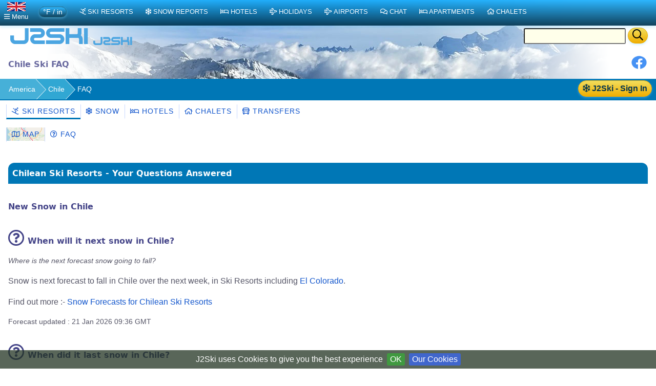

--- FILE ---
content_type: text/html;charset=UTF-8
request_url: https://uk.j2ski.com/american_ski_resorts/Chile/FAQ.html
body_size: 9532
content:



<!DOCTYPE html>
<html lang="en-GB" xml:lang="en-GB" xmlns="http://www.w3.org/1999/xhtml">
<head>
<meta charset="utf-8">
<base href="https://uk.j2ski.com/american_ski_resorts/Chile/FAQ.html">
<script type="application/ld+json">
{
"@context" : "http://schema.org",
"@type" : "BreadcrumbList",
"itemListElement" : [ {
"@type" : "ListItem",
"position" : 1,
"name" : "America",
"item" : "https://uk.j2ski.com/american_ski_resorts/"
}, {
"@type" : "ListItem",
"position" : 2,
"name" : "Chile",
"item" : "https://uk.j2ski.com/american_ski_resorts/Chile/"
} ]
}
</script>
<link rel="preconnect" href="https://cdn.j2ski.com/">
<link rel="preconnect" href="https://traffic.j2ski.com/">
<link rel="preconnect" href="https://q-xx.bstatic.com/">
<link rel="preconnect" href="https://res.cloudinary.com/">
<script>
var _paq = window._paq = window._paq || [];
_paq.push(["setDocumentTitle", document.domain + "/" + document.title]);
_paq.push(['setCookieDomain', '*.j2ski.com']);
_paq.push(['setDomains', '*.j2ski.com']);
_paq.push(['trackPageView']);
_paq.push(['enableLinkTracking']);
(function() {
var u="//traffic.j2ski.com/matomo/";
_paq.push(['setTrackerUrl', u+'matomo.php']);
_paq.push(['setSiteId', '1']);
var d=document, g=d.createElement('script'), s=d.getElementsByTagName('script')[0];
g.type='text/javascript'; g.async=true; g.src='//cdn.j2ski.com/js/matomo.js'; s.parentNode.insertBefore(g,s);
})();
</script>
<meta name="viewport" content="width=device-width, initial-scale=1">
<meta name="apple-mobile-web-app-capable" content="yes">
<meta name="apple-mobile-web-app-status-bar-style" content="black-translucent">
<meta name="format-detection" content="telephone=no">
<link href="https://uk.j2ski.com/american_ski_resorts/Chile/FAQ.html" rel="canonical">
<title>Chile Ski FAQ - Frequently Asked Questions | J2Ski</title>
<meta name="keywords" content="Chilean Ski Resorts, Ski Chile, Snowboarding in Chile, FAQ" />
<meta name="description" content="Common questions about Chilean Ski Resorts." />
<link href="//cdn.j2ski.com/s/leaflet-1.7.1.gz.css" rel="stylesheet" type="text/css">
<link href="//cdn.j2ski.com/s/Control.FullScreen-dist.gz.css" rel="stylesheet" type="text/css">
<link href="//cdn.datatables.net/2.3.2/css/dataTables.dataTables.min.css" rel="stylesheet" type="text/css">
<link href="//cdn.datatables.net/responsive/3.0.5/css/responsive.dataTables.min.css" rel="stylesheet" type="text/css">
<script src="//cdn.j2ski.com/js/leaflet-1.7.1.gz.js"></script>
<script src="//cdn.j2ski.com/js/Control.FullScreen-dist.gz.js"></script>
<link href="https://uk.j2ski.com/american_ski_resorts/Chile/FAQ.html" hreflang="en-GB" rel="alternate">
<link href="https://www.j2ski.com/american_ski_resorts/Chile/FAQ.html" hreflang="en" rel="alternate">
<link href="https://us.j2ski.com/american_ski_resorts/Chile/FAQ.html" hreflang="en-US" rel="alternate">
<link href="https://au.j2ski.com/american_ski_resorts/Chile/FAQ.html" hreflang="en-AU" rel="alternate">
<link href="https://ca.j2ski.com/american_ski_resorts/Chile/FAQ.html" hreflang="en-CA" rel="alternate">
<link href="https://in.j2ski.com/american_ski_resorts/Chile/FAQ.html" hreflang="en-IN" rel="alternate">
<link href="https://nz.j2ski.com/american_ski_resorts/Chile/FAQ.html" hreflang="en-NZ" rel="alternate">
<link href="https://www.j2ski.com/american_ski_resorts/Chile/FAQ.html" hreflang="x-default" rel="alternate">
<link rel="preload" as="font" type="font/woff2" href="//cdn.j2ski.com/s/fa-5.14.0/fa-regular-400.woff2">
<link rel="preload stylesheet" as="style" href="//cdn.j2ski.com/s/j2ski-ux-25.2511001.min.css" >
<link href="//cdn.j2ski.com/s/jquery-ui.1.12.1.j2ski.min.gz.css" rel="stylesheet">
<style>
div.chart-container-tall {
height:250px;
max-height:250px;
width:100%;
}
.m25 h4.top {margin-top: 0}
.m25 article section.compare div.ft-ensemble {
background-color: #24a9c8;
border-radius: 12px;
}
.m25 article section.compare div.ft-ensemble, .m25 section.compare div.fg {
border: 1px solid #c8d8ff;
background: url(https://cdn.j2ski.com/i/j2ski_flat_90x22_bright.png) 99% 2% no-repeat,linear-gradient(#24a9c8,#fff);
box-shadow: 0 5px 5px #9aa0b90d,0 5px 20px #a6adc933;
padding: 1rem 1rem 2rem;
margin: 0;
}
.snowDepths .value {
text-align: right;
}
.user-dropdown {
a {
font-weight: 600;
}
span.offer {
background: crimson;
color: white;
padding: 0.25em;
border-radius: 1em;
}
p.prosub {
background: darkorange;
color: white;
padding: 0.25em 1em;
border-radius: 1em;
margin: 1em 0.5em ;
font-weight: 600;
}
}
main.m25 h2 span.review {
background: none;
span.count {
color: white;
font-weight: 550;
}
}
div.code-red:last-child, article div.code-red p:last-child {
border-radius: 0 0 12px 12px;
}
div.code-red, article div.code-red p, p.code-red {
background-color: crimson;
p {
color: white;
text-align: center;
font-weight: bold;
}
span.code {
letter-spacing: 0.1rem;
font-size: 1.2rem;
margin: 0 0.5rem;
}
}
.fg .summary p {margin:0}
div.model-switcher nav.tab22 {padding: .5rem 0}
a.ctabut, .ctabut, .ctatel, a.paginate_button {
padding: .15em .5em;
}
div.card-content .ctabut {
padding: 0 .5em;
a {
font-size: 1rem;
line-height: 1.3rem;
}
}
</style>
<link href="//cdn.j2ski.com/i/favicon.ico" rel="shortcut icon">
<link rel="search" href="https://www.j2ski.com/opensearchdescription.xml" type="application/opensearchdescription+xml" title="J2Ski.Com">
<script src="//cdn.j2ski.com/js/jquery-3.7.0.min.js"></script>
<script src="//cdn.datatables.net/2.3.2/js/dataTables.min.js"></script>
<script src="//cdn.datatables.net/responsive/3.0.5/js/dataTables.responsive.min.js"></script>
<script src="//cdn.datatables.net/responsive/3.0.5/js/responsive.dataTables.js"></script>
<script defer src="//cdn.j2ski.com/js/jquery-ui.1.12.1.j2ski.min.gz.js"></script>
<script defer src="//cdn.j2ski.com/js/autocomplete-names.min.js"></script>
<script defer src="//cdn.j2ski.com/js/jquery.cookiebar.min.js"></script>
<script defer src="//cdn.j2ski.com/js/jquery.tooltipster.min.js"></script>
<script defer src="//cdn.j2ski.com/js/scripts.min.js"></script>
<meta name="dcterms.rightsHolder" content="J2Ski (UK) Ltd">
<meta name="dcterms.dateCopyrighted" content='2026'>
<script src="//cdn.j2ski.com/js/htmx.min.js"></script>
</head>
<body>
<div class="page"><div class="logo-qs"><div>
<div class="r"><form action="/search/" method="get">
<input type="text" name="q" id="q" class="ui-autocomplete-input" aria-label="Search Location Name">
<button type="submit" class="ctabut warm" aria-label="Search"><i class="far fa-search fa-lg"></i></button>
</form>
</div>
<a href="/" title="J2Ski Home" class="phone-off"><img alt="J2Ski" height="40" src="https://cdn.j2ski.com/i/j2ski_flat_160x40_light.T.png" width="160"></a>
<a href="/" title="J2Ski Home" class="phone-only"><img src="//cdn.j2ski.com/i/j2ski_flat_80x20_light.png" height="20" width="80" alt="J2Ski logo"></a>
</div></div>
<div class="toolbar"><div class="r"><div class="shares"><a href="https://www.facebook.com/sharer.php?u=https%3A%2F%2Fuk.j2ski.com%2Famerican_ski_resorts%2FChile%2FFAQ.html" onclick="return fbs_click()" rel="nofollow noopener" target="_blank" title="Share this page on Facebook"><img alt="Facebook" height="30" src="//cdn.j2ski.com/i/facebook-30-min.png" width="30"></a></div>
</div><header class="l"><h1>Chile Ski FAQ</h1></header></div>
<div class="trailbar" ><div> <a href="/login.html?origin=/american_ski_resorts/Chile/FAQ.html" class="ctabut warm r sign-in-btn" title="Sign in for Snow Mail, Forecast Detail and Chat"
hx-get="/user/login-button-or-menu?canonical=/american_ski_resorts/Chile/FAQ.html" hx-trigger="load" hx-swap="outerHTML">
<i class="far fa-snowflake"></i> J2Ski - Sign In</a>
</div><nav class="trail"><ul>
<li><a href="/american_ski_resorts/" title="American Ski Resorts">America</a></li>
<li><a href="/american_ski_resorts/Chile/" title="Chilean Ski Resorts">Chile</a></li>
<li><span class="phone-off">FAQ</span></li>
</ul>
</nav>
</div>
<nav class="tab22"><a class="active" href="/american_ski_resorts/Chile/" title="Chilean Ski Resorts"><i class="far fa-skiing"></i>&nbsp;Ski Resorts</a><a href="/snow_forecast/Chile/" title="Snow Forecasts for Chilean Ski Resorts"><i class="far fa-snowflake"></i>&nbsp;Snow</a><a href="/ski_hotels/Chile/" title="Ski Hotels in Chile"><i class="far fa-bed"></i>&nbsp;Hotels</a><a href="/ski_chalets/Chile/" title="Chalets in Chile"><i class="far fa-home"></i>&nbsp;Chalets</a><a href="/american_ski_resorts/Chile/Chile_transfers.html" title="Ski Transfers - Airport to Resort - in Chile"><i class="far fa-bus"></i>&nbsp;Transfers</a></nav>
<nav class="tab22 subtext"><a class="trans" href="/american_ski_resorts/Chile/Chilean_Ski_Resorts_Map.html" style="background-image: url('https://map.j2ski.com/hot/8/77/153.png')" title="Map of Ski Resorts in Chile"><i class="far fa-map"></i>&nbsp;Map</a><a href="/american_ski_resorts/Chile/FAQ.html" title="Chilean Ski Resorts FAQs"><i class="far fa-question-circle"></i>&nbsp;FAQ</a></nav><main class="m25">
<article>
<h2>Chilean Ski Resorts - Your Questions Answered</h2>
<section><h3>New Snow in Chile</h3>
<h4><i class="far fa-question-circle fa-2x"></i>&nbsp;When will it next snow in Chile?</h4>
<p class="subtext"><i>Where is the next forecast snow going to fall?</i></p>
<p>Snow is next forecast to fall in Chile over the next week, in Ski Resorts including <a href="/snow_forecast/Chile/El_Colorado_snow.html" title="El Colorado Snow Forecast">El Colorado</a>.</p>
<p>Find out more :- <a href="/snow_forecast/Chile/" title="Chile - Snow and Weather Forecast">Snow Forecasts for Chilean Ski Resorts</a></p>
<p class="subtext">Forecast updated : 21 Jan 2026 09:36 GMT</p>
<h4><i class="far fa-question-circle fa-2x"></i>&nbsp;When did it last snow in Chile?</h4>
<p class="subtext"><i>When was the last recorded snowfall?</i></p>
<p>We do not currently have reports of recent snowfalls from Chile but you can use the link below to view current skiing conditions in Chilean Ski Resorts.</p>
<p>Find out more :- <a href="/snow_forecast/Chile/" title="Chilean Snow Reports">Snow Reports for Chilean Ski Resorts</a></p>
</section>
<section><h3>Snow in Chile</h3>
<h4><i class="far fa-question-circle fa-2x"></i>&nbsp;How much snow is there in Chile?</h4>
<p class="subtext"><i>Which ski area has the deepest snow?</i></p>
<p>We don't have any current snow depths for Chile but you can use the link below to view skiing conditions at Chilean Ski Resorts.</p>
<p>Find out more :- <a href="/snow_forecast/Chile/" title="Chilean Snow Reports">Snow Reports from Chilean Ski Resorts</a></p>
<h3>Skiing in Chile</h3>
<h4><i class="far fa-question-circle fa-2x"></i>&nbsp;Which is the highest Ski Area in Chile?</h4>
<p class="subtext"><i>Which Chilean Ski Resort is at the highest altitude?</i></p>
<p>The highest Ski Resort in Chile is Valle Nevado, at an alttitude of <span class="m-t"> 2,855m </span><span class="m-t m-off"> 9,367ft </span>. Valle Nevado also has the highest ski area in Chile, with lift-served skiing up to <span class="m-t"> 3,669m </span><span class="m-t m-off"> 12,037ft </span>.</p>
<p>Find out more :- <a href="/american_ski_resorts/Chile/" title="Ski Resorts in Chile">Chilean Ski Resorts</a></p>
<h4><i class="far fa-question-circle fa-2x"></i>&nbsp;Where can I stay in Chile?</h4>
<p class="subtext"><i>Are there hotels, chalets or apartments to rent in Chile?</i></p>
<p>We have details of 48045 Hotels, Chalets and Apartments available in Chile.</p>
<p>Find out more :- <a href="https://www.booking.com/searchresults.html?aid=306044&ss=Chile" rel="nofollow noopener" target="_blank">Search for Accommodation in Chile</a></p>
<h4><i class="far fa-question-circle fa-2x"></i>&nbsp;Which is the best Ski Airport for Chile?</h4>
<p class="subtext"><i>Which airports offer the shortest transfers to Chilean Ski Resorts?</i></p>
<p>The closest airports to Ski Resorts in Chile are Bariloche, Chapelco and Santiago.</p>
<p>Find out more :- <a href="/american_ski_resorts/Airports/" title="Airports for Chilean Ski Resorts">American Airports</a></p>
<h4><i class="far fa-question-circle fa-2x"></i>&nbsp;When do Chilean Ski Resorts open?</h4>
<p class="subtext"><i>When does the ski season start in Chile?</i></p>
<p>Opening dates for Chilean Ski Areas vary considerably, and are dependent on local snow conditions. See our page of <a href="/american_ski_resorts/Chile/ski_area_opening_dates.html">Chilean Ski Resort seasons</a>.</p>
</section>
<section>
<h3>Chile</h3>
<p>Our <b>Chilean Ski Resort</b> pages include Skiing Facts, Snow Reports and Forecasts (for most major ski resorts), local accommodation and online ski hire booking (where available) for <b>10 Ski Resorts in Chile</b>.</p>
<p>You can find the major ski stations listed on the <a href="TopChileanSkiResorts.html" title="The best Ski Resorts in Chile">Top Chilean Ski Resorts page</a>, ranked according to various criteria.</p>
</section>
<div class="cards"><aside class="fillable ada ada-txfr"><div><h4><a href="/american_ski_resorts/Chile/Chile_transfers.html" title="Airport Transfers to Chile"><i class="far fa-bus"></i>&nbsp;Chile Airport Transfers</a></h4>
<a href="/american_ski_resorts/Chile/Chile_transfers.html" title="Airport Transfer routes to Chile"><img alt="Book an Airport Transfer" height="140" loading="lazy" src="https://cdn.j2ski.com/i/Transfers-320x140.png" width="320"></a><p><b>Airport Transfers</b><br><span class="subtext">Private or Shared Transfers to Chilean Ski Resorts</span></p>
<p><a class="ctabut warm" href="https://en.intui.travel/?partnerID=2875911" rel="nofollow noopener" target="_blank" title="Get an Airport Transfer Quote from Intui"><i class='far fa-bus'></i>&nbsp;Find a Transfer&nbsp;<i class="far fa-chevron-right"></i></a><br><span class="subtext">with Intui</span></p>
</div>
</aside>
<aside class=""><h4><a href="/ski_hotels/Chile/" title="Hotels in "><i class="far fa-search"></i>&nbsp;Chile Hotels</a></h4>
<form id="b_frm" name="b_frm" action="//www.booking.com/searchresults.html" class="bk-form" method="get" target="_blank">
<div class="nogrid"><img alt="Chilean Hotels" height="375" loading="lazy" src="https://q-xx.bstatic.com/xdata/images/hotel/max500/28479503.jpg?k=2f6d1521ad9eb52c4972cdfafe396be736df016198b248e0bddcf663998da106&o=" width="500"></div>
<div class="fields"><table>
<tbody>
<tr><td><i class="subtext">Place</i></td><td colspan="2"><input id="destination" name="ss" size="15" type="text" value="Chile">
</td></tr>
<tr><td><i class="subtext">From</i></td><td><select id="b_checkin_day" name="checkin_monthday"><option value="1">1</option><option value="2">2</option><option value="3">3</option><option value="4">4</option><option value="5">5</option><option value="6">6</option><option value="7">7</option><option value="8">8</option><option value="9">9</option><option value="10">10</option><option value="11">11</option><option value="12">12</option><option value="13">13</option><option value="14">14</option><option value="15">15</option><option value="16">16</option><option value="17">17</option><option value="18">18</option><option value="19">19</option><option value="20">20</option><option selected="selected" value="21">21</option><option value="22">22</option><option value="23">23</option><option value="24">24</option><option value="25">25</option><option value="26">26</option><option value="27">27</option><option value="28">28</option><option value="29">29</option><option value="30">30</option><option value="31">31</option></select>
</td><td><select id="b_checkin_month" name="checkin_year_month"><option selected="selected" value="2026-1">Jan 2026</option><option value="2026-2">Feb 2026</option><option value="2026-3">Mar 2026</option><option value="2026-4">Apr 2026</option><option value="2026-5">May 2026</option><option value="2026-6">Jun 2026</option><option value="2026-7">Jul 2026</option><option value="2026-8">Aug 2026</option><option value="2026-9">Sep 2026</option><option value="2026-10">Oct 2026</option><option value="2026-11">Nov 2026</option><option value="2026-12">Dec 2026</option><option value="2027-1">Jan 2027</option><option value="2027-2">Feb 2027</option><option value="2027-3">Mar 2027</option><option value="2027-4">Apr 2027</option><option value="2027-5">May 2027</option><option value="2027-6">Jun 2027</option></select>
</td></tr>
<tr><td><i class="subtext">To</i></td><td><select id="b_checkout_day" name="checkout_monthday"><option value="1">1</option><option value="2">2</option><option value="3">3</option><option value="4">4</option><option value="5">5</option><option value="6">6</option><option value="7">7</option><option value="8">8</option><option value="9">9</option><option value="10">10</option><option value="11">11</option><option value="12">12</option><option value="13">13</option><option value="14">14</option><option value="15">15</option><option value="16">16</option><option value="17">17</option><option value="18">18</option><option value="19">19</option><option value="20">20</option><option value="21">21</option><option selected="selected" value="22">22</option><option value="23">23</option><option value="24">24</option><option value="25">25</option><option value="26">26</option><option value="27">27</option><option value="28">28</option><option value="29">29</option><option value="30">30</option><option value="31">31</option></select>
</td><td><select id="b_checkout_month" name="checkout_year_month"><option selected="selected" value="2026-1">Jan 2026</option><option value="2026-2">Feb 2026</option><option value="2026-3">Mar 2026</option><option value="2026-4">Apr 2026</option><option value="2026-5">May 2026</option><option value="2026-6">Jun 2026</option><option value="2026-7">Jul 2026</option><option value="2026-8">Aug 2026</option><option value="2026-9">Sep 2026</option><option value="2026-10">Oct 2026</option><option value="2026-11">Nov 2026</option><option value="2026-12">Dec 2026</option><option value="2027-1">Jan 2027</option><option value="2027-2">Feb 2027</option><option value="2027-3">Mar 2027</option><option value="2027-4">Apr 2027</option><option value="2027-5">May 2027</option><option value="2027-6">Jun 2027</option></select>
</td></tr>
</tbody>
</table>
</div>
<input class="ctabut warm" type="SUBMIT" value="Find a Hotel">
<img alt="Booking.com" height="24" src="https://cdn.j2ski.com/i/BK-logo-24-120x24.png" width="120"><input name="error_url" type="HIDDEN" value="//www.booking.com/?aid=306044;">
<input name="si" type="HIDDEN" value="ai,co,ci,re">
<input name="ssai" type="HIDDEN" value="1">
<input name="ssre" type="HIDDEN" value="1">
<input name="aid" type="HIDDEN" value="306044">
<input name="lang" type="HIDDEN" value="en">
<input name="ifl" type="HIDDEN" value="">
<input name="sid" type="HIDDEN" value="fc05ffd76dbaebe4c41e640710e59d4f">
<input name="utm_source" type="HIDDEN" value="306044">
<input name="utm_medium" type="HIDDEN" value="wl_searchbox">
<input name="utm_campaign" type="HIDDEN" value="wl_searchbox">
<input id="b_availcheck" name="do_availability_check" type="HIDDEN" value="on">
</form>
</aside>
</div>
<aside><h4><i class="far fa-plane"></i>&nbsp;Airports to Ski Chile</h4>
<p class="subtext"><i>See which Chilean Ski Resorts are near these Airports.</i></p>
<div><ul>
<li><a href="/american_ski_resorts/Airports/Santiago.html" title="Ski Resorts near Santiago">Santiago</a></li>
</ul>
</div>
</aside>
</article>
<nav>
<aside><h4>Top 10 Chilean Ski Resorts</h4>
<p class="subtext"><i>The most popular ski areas in Chile.</i></p>
<ul>
<li><a href="Antillanca.html" title="Skiing in Antillanca">Antillanca</a></li>
<li><a href="Chapa_Verde.html" title="Skiing in Chapa Verde">Chapa Verde</a></li>
<li><a href="El_Colorado.html" title="Skiing in El Colorado">El Colorado</a></li>
<li><a href="La_Parva.html" title="Skiing in La Parva">La Parva</a></li>
<li><a href="Lagunillas.html" title="Skiing in Lagunillas">Lagunillas</a></li>
<li><a href="Nevados_de_Chillan.html" title="Skiing in Nevados de Chillán">Nevados de Chillán</a></li>
<li><a href="Portillo.html" title="Skiing in Portillo">Portillo</a></li>
<li><a href="Pucon.html" title="Skiing in Pucon">Pucon</a></li>
<li><a href="Termas_de_Chillan.html" title="Skiing in Termas de Chillán">Termas de Chillán</a></li>
<li><a href="Valle_Nevado.html" title="Skiing in Valle Nevado">Valle Nevado</a></li>
</ul>
</aside>
<aside><h4><i class="far fa-comments"></i>&nbsp;Ask about Chile</h4>
<p class="subtext">Want to ask about skiing and snowboarding in Chile?</p>
<p>Try our <a href="https://www.j2ski.com/ski-chat-forum/forums/show/31.page" title="Discussion of skiing in Chile">Chile Ski Forum</a>.</p>
</aside>
<!--
<aside>
<h3>See Snow Reports &amp; Forecasts</h3>
<h4><i class="far fa-snowflake sf"></i> Europe</h4>
<ul>
<li><a href="/snow_forecast/Austria/" title="Snow in Austrian Ski Resorts">Austria - Snow</a></li>
<li><a href="/snow_forecast/France/" title="Snow in French Ski Resorts" >France - Snow</a></li>
<li><a href="/snow_forecast/Italy/" title="Snow in Italian Ski Resorts">Italy - Snow</a></li>
<li><a href="/snow_forecast/Switzerland/" title="Snow in Swiss Ski Resorts">Switzerland - Snow</a></li>
</ul>
<h4><i class="far fa-snowflake sf"></i> Americas and Australasia</h4>
<ul>
<li><a href="/snow_forecast/Australia/" title="Snow in Australian Ski Resorts">Australia - Snow</a></li>
<li><a href="/snow_forecast/Canada/" title="Snow in Canadian Ski Resorts">Canada - Snow</a></li>
<li><a href="/snow_forecast/New_Zealand/" title="Snow in New Zealand Ski Resorts">New Zealand - Snow</a></li>
<li><a href="/snow_forecast/United_States/" title="Snow in US Ski Resorts">USA - Snow</a></li>
</ul>
</aside>
<aside>
<h3>Find a Ski Resort</h3>
<h4><i class="far fa-skiing"></i> Europe</h4>
<ul>
<li><a href="/ski_resorts/Austria/" title="Austrian Ski Resorts">Austria - Ski Areas</a></li>
<li><a href="/ski_resorts/France/" title="French Ski Resorts">France - Ski Areas</a></li>
<li><a href="/ski_resorts/Italy/" title="Italian Ski Resorts">Italy - Ski Areas</a></li>
<li><a href="/ski_resorts/Switzerland/" title="Swiss Ski Resorts">Switzerland - Ski Areas</a></li>
</ul>
<h4><i class="far fa-skiing"></i> Americas and Australasia</h4>
<ul>
<li><a href="/australasian_ski_resorts/Australia/" title="Australian Ski Resorts">Australia - Ski Areas</a></li>
<li><a href="/american_ski_resorts/Canada/" title="Canadian Ski Resorts">Canada - Ski Areas</a></li>
<li><a href="/australasian_ski_resorts/New_Zealand/" title="New Zealand Ski Resorts">New Zealand - Ski Areas</a></li>
<li><a href="/american_ski_resorts/USA/" title="US Ski Resorts">USA - Ski Areas</a></li>
</ul>
</aside>
-->
<aside>
<h3>Follow J2Ski</h3>
<p><a href="//www.facebook.com/J2Ski"><img src="//cdn.j2ski.com/i/facebook-24-min.png" height="24" width="24" alt="Facebook" loading="lazy"> Find Us on Facebook</a></p>
</aside>
<aside>
<h3>More Ski Websites</h3>
<p class="subtext">We've found and curated 100s of ski businesses, so you don't have to!</p>
<ul>
<li><a href="/directory/"><i class="far fa-skiing"></i>&nbsp;J2Ski's ski website directory</a></li>
<li><a href="/ski_accommodation/"><i class="far fa-home"></i>&nbsp;Ski Accommodation</a></li>
<li><a href="/ski_instruction/"><i class="far fa-users"></i>&nbsp;Ski Schools &amp; Instructors</a></li>
</ul>
<ul>
<li><a href="/advertising_free.html" title="Submit your Ski or Snowboard Site for a FREE Listing on j2ski">Add your website to our Directory</a></li>
</ul>
</aside>
<aside>
<h3>Promote Your Ski Business</h3>
<img src="//cdn.j2ski.com/i/top10_award_2011_8.png" alt="Hitwise Award for J2Ski" width="85" height="105" title="J2Ski - Hitwise Award Winner" loading="lazy" class="r">
<p><i>"...J2Ski - consistently one of the most popular Ski Sites on the planet, for over a decade..."</i></p>
<ul>
<li><a href="/advertising.html" title="Advertising your Ski Business on j2ski.com">Advertise on J2Ski</a><br>
<i><b>It's FREE to get started</b></i></li>
<li><a href="#" id="js-link-this-page">Link to this page</a></li>
</ul>
<dialog id="js-link-dialog">
<p>Copy the HTML below to link to this page:</p>
<pre><code id="js-link-code"></code></pre>
<div class="actions">
<button type="button" id="js-copy-btn" class="ctabut cool">Copy HTML</button>
<form method="dialog" style="display:inline">
<button type="submit" class="ctabut cool">Close</button>
</form>
</div>
</dialog>
<script>
(function(){
var link = document.getElementById('js-link-this-page');
if(!link) return;
var dlg = document.getElementById('js-link-dialog');
var codeEl = document.getElementById('js-link-code');
var copyBtn = document.getElementById('js-copy-btn');
function showDialog(html){
if (dlg && typeof dlg.showModal === 'function') {
if (codeEl) codeEl.textContent = html;
dlg.showModal();
} else {
window.prompt('Copy the HTML below:', html);
}
}
function copyHtml(){
if (!codeEl) return;
var html = codeEl.textContent || '';
if (!html) return;
function onSuccess(){
if (copyBtn){
var old = copyBtn.textContent;
copyBtn.disabled = true;
copyBtn.textContent = 'Copied!';
setTimeout(function(){ copyBtn.disabled = false; copyBtn.textContent = old; }, 1200);
}
}
function onFail(){
if (copyBtn){
var old = copyBtn.textContent;
copyBtn.textContent = 'Press Ctrl/Cmd+C';
setTimeout(function(){ copyBtn.textContent = old; }, 2000);
}
}
if (navigator.clipboard && navigator.clipboard.writeText) {
navigator.clipboard.writeText(html).then(onSuccess, onFail);
} else {
// Fallback for older browsers
var ta = document.createElement('textarea');
ta.value = html;
ta.setAttribute('readonly', '');
ta.style.position = 'absolute';
ta.style.left = '-9999px';
document.body.appendChild(ta);
ta.select();
try {
var ok = document.execCommand('copy');
if (ok) onSuccess(); else onFail();
} catch(e){ onFail(); }
document.body.removeChild(ta);
}
}
if (copyBtn) {
copyBtn.addEventListener('click', copyHtml);
}
link.addEventListener('click', function(e){
e.preventDefault();
var url = window.location.href; // absolute URL of the current page
var title = document.title || 'This page';
var html = '<a href="' + url + '">' + title + '</a>';
showDialog(html);
});
})();
</script><ul>
<li><a href="/privacy.html" title="j2ski.com Privacy Policy">Privacy Policy</a></li>
<li><a href="/contact_us.html" title="Contacting the j2Ski Team">Contact Us</a></li>
</ul>
</aside>
</nav>
<div class="asides">
<div class="cards">
<span hx-get="/user/signup-form-aside?canonical=/american_ski_resorts/Chile/FAQ.html" hx-trigger="load" hx-swap="outerHTML"></span>
<aside><!-- Square-Responsive-202508 -->
<ins class="adsbygoogle"
style="display:block"
data-ad-client="ca-pub-4348482481271019"
data-ad-slot="1634097902"
data-ad-format="auto"
data-full-width-responsive="true"></ins>
<script>
(adsbygoogle = window.adsbygoogle || []).push({});
</script>
</aside> </div>
</div>
</main>
<footer>
<!-- NOTE that the links previously in footer asides are now in the nav area -->
<p class="disclaimer"><b>Warning:- Snow Sports are Dangerous</b> The information on J2Ski, where not clearly factual, is opinion only. It is not definitive and you must confirm it for yourself before you act upon it. If you decide to ski, you do so entirely at your own risk. Skiing is an active sport with many risks, which <i>you</i> must identify and accept before participating. Stay safe, and have fun.</p>
<p>&copy; Copyright J2Ski Limited, 2026. All rights reserved. Updated : 21 January 2026 12:01</p>
</footer>
<div class="navbar top">
<nav class="navblock">
<script>
function toggleDiv(divId) {$("#"+divId).toggle(250);}
</script>
<div class="stickybar">
<div class="togbut cool locale" onclick="toggleDiv('topPop');"><img alt="GB" height="18" src="https://cdn.j2ski.com/i/flag-uk-36x18.png" width="36"><br><i class="far fa-bars"></i><span class="phone-off" >&nbsp;Menu</span></div>
<span class="m-switch-wrapper"><span class="m-switch ctabut cool subtext"><span class="m-t" title="Fahrenheit, feet and inches">&deg;F / in</span><span class="m-t m-off" title="Centigrade, km, metres">Metric</span></span></span>
<a href='/ski_resorts/' class="cool" title="Ski Resorts around the World"><i class="far fa-skiing"></i>Ski Resorts</a>
<a href="/snow_forecast/" title="Snow and Weather Forecasts and Reports" class="cool"><i class="far fa-snowflake"></i>Snow Reports</a>
<a href="/ski_hotels/" title="Hotels near Ski Areas" class="cool" ><i class="far fa-bed"></i>Hotels</a>
<a href="/ski_holidays/" class="cool" title="Ski Holidays"><i class="far fa-plane"></i>Holidays</a>
<a href='/ski_resorts/Airports/' class="cool" title="Airports near Ski Resorts, and Transfers"><i class="far fa-plane"></i>Airports</a>
<a href="//www.j2ski.com/ski-chat-forum/recentTopics/list.page" class="cool" title="Ski Chat Forum"><i class="far fa-comments"></i>Chat</a>
<a href="/apartments/" title="Apartments in and around ski resorts" class="cool" ><i class="far fa-bed"></i>Apartments</a>
<a href="/ski_chalets/" title="Chalets near ski resorts" class="cool" ><i class="far fa-home"></i>Chalets</a>
</div>
<div id="topPop" class="popMenu">
<span class="subtext">J2Ski Sites for</span>
<div class="layout-1-1-1 locale-buttons"><a href="https://www.j2ski.com/american_ski_resorts/Chile/FAQ.html" hreflang="en" rel="alternate" title="www.j2ski.com"><img alt="World" height="18" src="https://cdn.j2ski.com/i/flag-world-36x18.png" width="36"> World</a><a href="https://us.j2ski.com/american_ski_resorts/Chile/FAQ.html" hreflang="en-US" rel="alternate" title="us.j2ski.com"><img alt="US" height="18" src="https://cdn.j2ski.com/i/flag-us-36x18.png" width="36"> USA</a><a href="https://au.j2ski.com/american_ski_resorts/Chile/FAQ.html" hreflang="en-AU" rel="alternate" title="au.j2ski.com"><img alt="AU" height="18" src="https://cdn.j2ski.com/i/flag-au-36x18.png" width="36"> Aus</a><a href="https://ca.j2ski.com/american_ski_resorts/Chile/FAQ.html" hreflang="en-CA" rel="alternate" title="ca.j2ski.com"><img alt="CA" height="18" src="https://cdn.j2ski.com/i/flag-ca-36x18.png" width="36"> Canada</a><a href="https://in.j2ski.com/american_ski_resorts/Chile/FAQ.html" hreflang="en-IN" rel="alternate" title="in.j2ski.com"><img alt="IN" height="18" src="https://cdn.j2ski.com/i/flag-in-36x18.png" width="36"> India</a><a href="https://nz.j2ski.com/american_ski_resorts/Chile/FAQ.html" hreflang="en-NZ" rel="alternate" title="nz.j2ski.com"><img alt="NZ" height="18" src="https://cdn.j2ski.com/i/flag-nz-36x18.png" width="36"> NZ</a></div>
<ul>
<li><a href="/"><i class="far fa-home"></i> Home</a></li>
<li><a href="//www.j2ski.com/ski-chat-forum/user/login.page"><i class="far fa-envelope"></i> Login for your Snow Mail</a></li>
<li><a href="//www.j2ski.com/ski-chat-forum/jforum.page?module=posts&amp;action=postcard&amp;forum_id=51"><i class="far fa-image"></i> <i>Send us a Photo Snow Report</i></a></li>
<li><a href="//www.j2ski.com/ski-chat-forum/recentTopics/list.page"><i class="far fa-comments"></i> Chat in our Ski Forum</a></li>
</ul>
<span class="subtext">Chile</span><ul>
<li><a class="t-resort" href="/american_ski_resorts/Chile/"><i class="far fa-globe"></i>&nbsp;Chilean Ski Areas</a></li>
<li><a class="t-snow" href="/snow_forecast/Chile/"><i class="far fa-snowflake"></i>&nbsp;Chilean Snow Reports</a></li>
<li><a class="t-hotel" href="/ski_hotels/Chile/"><i class="far fa-bed"></i>&nbsp;Find a Hotel</a></li>
<li><a class="t-chalet" href="/apartments/Chile/"><i class="far fa-bed"></i>&nbsp;Apartments</a></li>
<li><a class="t-chalet" href="/ski_chalets/Chile/"><i class="far fa-home"></i>&nbsp;Chalets</a></li>
<li><a class="t-hire" href="/american_ski_resorts/Chile/Chilean_ski_hire.html"><i class="far fa-skiing"></i>&nbsp;Big Savings on Ski Hire</a></li>
<li><a class="t-txfr" href="/american_ski_resorts/Chile/Chile_transfers.html"><i class="far fa-bus"></i>&nbsp;Airport Transfers</a></li>
<li><a class="t-resort" href="/american_ski_resorts/Chile/Chilean_ski_schools.html"><i class="far fa-users"></i>&nbsp;Book Ski Lessons</a></li>
</ul>
<ul><li><a href="/site_menu.html"><i class="far fa-sitemap"></i> Site Menu</a></li></ul>
<div onclick="toggleDiv('topPop');" class="ctabut cool"><i class="far fa-window-close"></i>&nbsp;Close</div>
</div>
<div id="topLocale" class="popMenu">
<span class="subtext">J2Ski Sites for</span>
<div class="layout-1-1-1 locale-buttons"><a href="https://www.j2ski.com/american_ski_resorts/Chile/FAQ.html" hreflang="en" rel="alternate" title="www.j2ski.com"><img alt="World" height="18" src="https://cdn.j2ski.com/i/flag-world-36x18.png" width="36"> World</a><a href="https://us.j2ski.com/american_ski_resorts/Chile/FAQ.html" hreflang="en-US" rel="alternate" title="us.j2ski.com"><img alt="US" height="18" src="https://cdn.j2ski.com/i/flag-us-36x18.png" width="36"> USA</a><a href="https://au.j2ski.com/american_ski_resorts/Chile/FAQ.html" hreflang="en-AU" rel="alternate" title="au.j2ski.com"><img alt="AU" height="18" src="https://cdn.j2ski.com/i/flag-au-36x18.png" width="36"> Aus</a><a href="https://ca.j2ski.com/american_ski_resorts/Chile/FAQ.html" hreflang="en-CA" rel="alternate" title="ca.j2ski.com"><img alt="CA" height="18" src="https://cdn.j2ski.com/i/flag-ca-36x18.png" width="36"> Canada</a><a href="https://in.j2ski.com/american_ski_resorts/Chile/FAQ.html" hreflang="en-IN" rel="alternate" title="in.j2ski.com"><img alt="IN" height="18" src="https://cdn.j2ski.com/i/flag-in-36x18.png" width="36"> India</a><a href="https://nz.j2ski.com/american_ski_resorts/Chile/FAQ.html" hreflang="en-NZ" rel="alternate" title="nz.j2ski.com"><img alt="NZ" height="18" src="https://cdn.j2ski.com/i/flag-nz-36x18.png" width="36"> NZ</a></div>
<div onclick="toggleDiv('topLocale');" class="ctabut cool"><i class="far fa-window-close"></i>&nbsp;Close</div>
</div>
</nav>
</div>
</div> <script defer src="/mapper/-38.27/-71.142/5/init.js"></script>
<script>
window.onload=function() {
$('#skiAreasHIGHEST_LIFT').DataTable({order:[[1, 'desc']],paging:false,searching:false,info:false,pageLength:10});
$('#skiAreasRATING_EXPERTS').DataTable({order:[[1, 'desc']],paging:false,searching:false,info:false,pageLength:10});
$('#skiAreasRATING_INTERMEDIATES').DataTable({order:[[1, 'desc']],paging:false,searching:false,info:false,pageLength:10});
$('#skiAreas').DataTable({responsive:true,order:[[1, 'desc']],paging:false,searching:false,info:false,pageLength:100});
$('#skiAreasDOWNHILL_KM').DataTable({order:[[1, 'desc']],paging:false,searching:false,info:false,pageLength:10});
$('#skiAreasRATING_BEGINNERS').DataTable({order:[[1, 'desc']],paging:false,searching:false,info:false,pageLength:10});
$('#CLsnowForecasts').DataTable({sorting:false,paging:false,searching:false,info:false,pageLength:6});
$('#skiAreasRESORT_ALTITUDE').DataTable({order:[[1, 'desc']],paging:false,searching:false,info:false,pageLength:10});
try{initmap();}catch(e){};
var jpm = localStorage.getItem("j2ski.prefs.measure");
if (jpm == 'imperial') {
$(".m-t").toggle();
}
$('.logintip').tooltipster({interactive:true,position:'bottom-right'});
$('.offertip').each(function(){
$(this).tooltipster({
interactive:true,position:'bottom-right',
content:$(this).next().contents()
});
});
var block = $(".tappable");
block.click(function(){
window.location = $(this).find("a:first").attr("href")
});
block.addClass("clickable");
block.hover(function(){
window.status = $(this).find("a:first").attr("href")
}, function(){
window.status = ""
})
$.cookieBar({
bottom:true,
fixed:true,
zindex:'1000',
message:'J2Ski uses Cookies to give you the best experience',
acceptText:'OK',
policyButton: true,
policyText: 'Our Cookies',
policyURL: '//www.j2ski.com/privacy.html'
});
$(".m-switch").click(function() {
$(".m-t").toggle();
var jpm = localStorage.getItem("j2ski.prefs.measure");
if (jpm == 'imperial') {
jpm='metric';
} else {
jpm='imperial';
}
localStorage.setItem("j2ski.prefs.measure",jpm);
});
$(".ui-autocomplete-input").autocomplete({source : autonames});
$('.datepicker').datepicker({
dayNamesMin : [ 'Sun', 'Mon', 'Tue', 'Wed', 'Thu', 'Fri', 'Sat' ],
dateFormat : 'd-M-yy'
});
};
</script>
<script type="application/ld+json">
{
"@context": "http://schema.org",
"@type": "Organization",
"name": "J2Ski",
"legalName" : "J2Ski Limited",
"url": "https://www.j2ski.com/",
"logo": "https://cdn.j2ski.com/i/j2ski_flat_80x20_light.png",
"foundingDate": "2006",
"sameAs": [
"https://www.facebook.com/J2Ski",
"https://www.linkedin.com/company/j2ski-limited/"
]
}
</script>
<script type="application/ld+json">
{
"@context": "http://schema.org",
"@type": "WebSite",
"url": "https://www.j2ski.com/",
"name": "J2Ski.Com",
"description": "Ski Resorts and Snow Reports, for the Skier",
"publisher": "Organization"
}
</script>
</body>
</html>

--- FILE ---
content_type: text/plain;charset=UTF-8
request_url: https://uk.j2ski.com/user/signup-form-aside?canonical=/american_ski_resorts/Chile/FAQ.html
body_size: 305
content:
<aside><h3><i class="far fa-snowflake"></i>&nbsp;<i class="far fa-envelope"></i>&nbsp;Snow Mail</h3>
<a href="/login.html?origin=/american_ski_resorts/Chile/FAQ.html" title="Login to your J2Ski Snow Mail"><img alt="J2Ski Snow Mail to your Inbox" height="240" src="https://cdn.j2ski.com/i/Inbox-2412-340x240.jpg" width="340"></a><p><i class="far fa-hand-point-right"></i>&nbsp;<a class="ctabut warm" href="/login.html?origin=/american_ski_resorts/Chile/FAQ.html" title="FREE Snow Forecasts by email, Powder Alerts and Storm Warnings">Free Snow Reports <b>by E-mail</b></a></p>
<p><i class="far fa-user"></i>&nbsp;<span class="subtext">Already a J2Skier?</span><br><a href="/login.html?origin=/american_ski_resorts/Chile/FAQ.html"><i class="far fa-key"></i>&nbsp;Login Here</a></p>
<p class="subtext">Pause or Cancel anytime.</p>
</aside>
